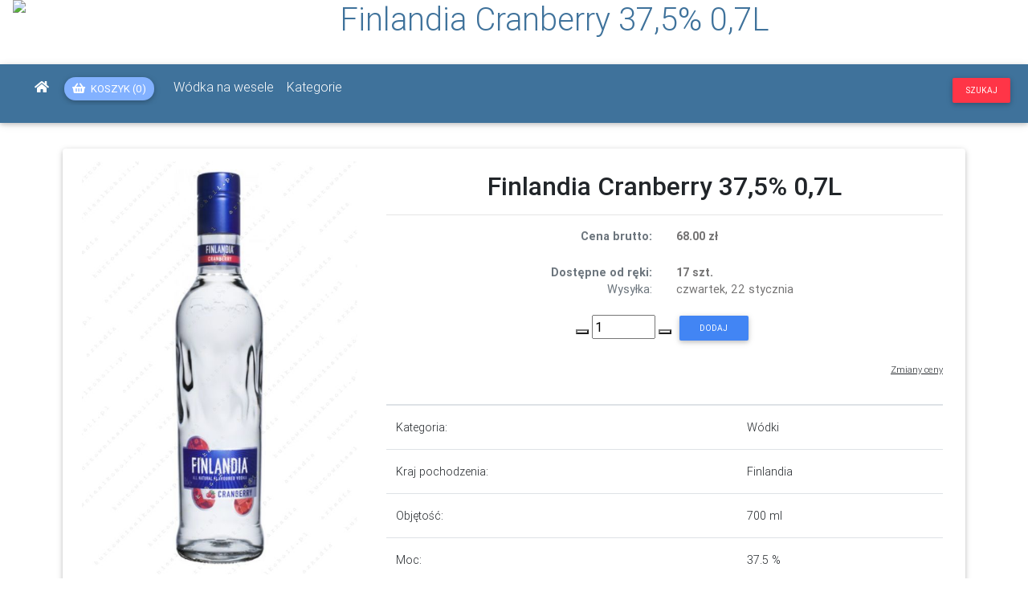

--- FILE ---
content_type: text/html; charset=UTF-8
request_url: https://hurtowniaalkoholi.pl/produkt/2135/Finlandia+Cranberry+40%25+0%2C7L
body_size: 15428
content:
<!DOCTYPE html><html lang="pl">

<head>
  <!-- Global site tag (gtag.js) - Google Analytics -->
  <script async src="https://www.googletagmanager.com/gtag/js?id=UA-26831131-1"></script>
  <script>
    window.dataLayer = window.dataLayer || [];
    function gtag(){dataLayer.push(arguments);}
    gtag('js', new Date());

    gtag('config', 'UA-26831131-1');
  </script>

  <meta charset="utf-8">
  <meta name="viewport" content="width=device-width, initial-scale=1, shrink-to-fit=no">
  <meta http-equiv="x-ua-compatible" content="ie=edge">

  <title>Finlandia Cranberry 37,5% 0,7L | Arkadia</title>  <meta name="keywords" content="Finlandia Cranberry 37,5% 0,7L, Wódki, strona produktu, cena, oferta sprzedaży">
<meta name="description" content="Szczegółowe informacje o produkcie - Finlandia Cranberry 37,5% 0,7L">

  <!-- Font Awesome -->
  <link rel="preload" href="https://use.fontawesome.com/releases/v5.15.0/css/all.css" as="style" onload="this.onload=null;this.rel='stylesheet'">
  <noscript><link  rel="stylesheet" href="https://use.fontawesome.com/releases/v5.15.0/css/all.css"></noscript>
  <!-- <link  rel="stylesheet" href="https://use.fontawesome.com/releases/v5.15.0/css/all.css"> -->

  <!-- Bootstrap core CSS -->
  <!-- <link rel="preload" href="/mdbpro/css/bootstrap.min.css" as="style" onload="this.onload=null;this.rel='stylesheet'">
  <noscript><link  rel="stylesheet" href="/mdbpro/css/bootstrap.min.css"></noscript> -->

  <link  rel="stylesheet" href="/mdbpro/css/bootstrap.min.css">
  <style type="text/css">
    .disabled,:disabled{pointer-events:none!important;}
body,h1,h3,h4,h5,h6{font-weight:300;}
.pswp__container,.waves-effect{-webkit-tap-highlight-color:transparent;-webkit-user-select:none;-moz-user-select:none;}
.light-blue{background-color:#03a9f4!important;}
.light-blue.darken-1{background-color:#039be5!important;}
.teal{background-color:#009688!important;}
.teal.accent-3{background-color:#1de9b6!important;}
.blue-grey.lighten-5{background-color:#eceff1!important;}
.blue-grey{background-color:#607d8b!important;}
.white-text{color:#fff!important;}
.dark-grey-text,.dark-grey-text:focus,.dark-grey-text:hover{color:#4f4f4f!important;}
.rgba-white-slight,.rgba-white-slight:after{background-color:rgba(255,255,255,.1);}
.unique-color{background-color:#3f729b!important;}
.chip:active{-webkit-box-shadow:0 2px 5px 0 rgba(0,0,0,.16),0 2px 10px 0 rgba(0,0,0,.12)!important;box-shadow:0 2px 5px 0 rgba(0,0,0,.16),0 2px 10px 0 rgba(0,0,0,.12)!important;}
.btn,.btn:disabled:active,.btn:disabled:focus,.btn:disabled:hover{-webkit-box-shadow:0 2px 5px 0 rgba(0,0,0,.16),0 2px 10px 0 rgba(0,0,0,.12);}
a{cursor:pointer;text-decoration:none;color:#007bff;-webkit-transition:all .2s ease-in-out;-o-transition:all .2s ease-in-out;transition:all .2s ease-in-out;}
a:hover{text-decoration:none;color:#0056b3;-webkit-transition:all .2s ease-in-out;-o-transition:all .2s ease-in-out;transition:all .2s ease-in-out;}
a:disabled:hover{color:#007bff;}
a:not([href]):not([tabindex]),a:not([href]):not([tabindex]):focus,a:not([href]):not([tabindex]):hover{color:inherit;text-decoration:none;}
.img-fluid{max-width:100%;height:auto;}
body{font-family:Roboto,sans-serif;}
.view .mask{background-attachment:fixed;bottom:0;}
.font-small{font-size:.9rem;}
.view{position:relative;overflow:hidden;cursor:default;}
.view .mask{position:absolute;top:0;left:0;right:0;overflow:hidden;width:100%;height:100%;}
.view img{position:relative;display:block;}
.overlay .mask{opacity:0;-webkit-transition:all .4s ease-in-out;-o-transition:all .4s ease-in-out;transition:all .4s ease-in-out;}
.pagination .page-item.active .page-link{-webkit-transition:all .2s linear;-o-transition:all .2s linear;}
.overlay .mask:hover{opacity:1;}
.waves-effect{position:relative;cursor:pointer;overflow:hidden;-ms-user-select:none;user-select:none;}
.navbar .nav-item .nav-link{display:block;}
a.waves-effect,a.waves-light{display:inline-block;}
.btn{box-shadow:0 2px 5px 0 rgba(0,0,0,.16),0 2px 10px 0 rgba(0,0,0,.12);padding:.84rem 2.14rem;font-size:.81rem;-webkit-transition:color .15s ease-in-out,background-color .15s ease-in-out,border-color .15s ease-in-out,-webkit-box-shadow .15s ease-in-out;-o-transition:color .15s ease-in-out,background-color .15s ease-in-out,border-color .15s ease-in-out,box-shadow .15s ease-in-out;transition:color .15s ease-in-out,background-color .15s ease-in-out,border-color .15s ease-in-out,box-shadow .15s ease-in-out;transition:color .15s ease-in-out,background-color .15s ease-in-out,border-color .15s ease-in-out,box-shadow .15s ease-in-out,-webkit-box-shadow .15s ease-in-out;margin:.375rem;border:0;-webkit-border-radius:.125rem;border-radius:.125rem;cursor:pointer;text-transform:uppercase;white-space:normal;word-wrap:break-word;color:inherit;}
.btn:active,.btn:focus,.btn:hover{-webkit-box-shadow:0 5px 11px 0 rgba(0,0,0,.18),0 4px 15px 0 rgba(0,0,0,.15);box-shadow:0 5px 11px 0 rgba(0,0,0,.18),0 4px 15px 0 rgba(0,0,0,.15);outline:0;}
.btn:not([disabled]):not(.disabled):active{-webkit-box-shadow:0 5px 11px 0 rgba(0,0,0,.18),0 4px 15px 0 rgba(0,0,0,.15);box-shadow:0 5px 11px 0 rgba(0,0,0,.18),0 4px 15px 0 rgba(0,0,0,.15);}
.btn .fas{position:relative;font-size:.9rem;}
.btn.btn-md{padding:.7rem 1.6rem;font-size:.7rem;}
.btn.btn-sm{padding:.5rem 1.6rem;font-size:.64rem;}
.btn:disabled:active,.btn:disabled:focus,.btn:disabled:hover{box-shadow:0 2px 5px 0 rgba(0,0,0,.16),0 2px 10px 0 rgba(0,0,0,.12);}
.btn-primary{background-color:#4285f4!important;color:#fff;}
.btn-primary:hover{background-color:#5a95f5;color:#fff;}
.btn-primary:focus{-webkit-box-shadow:0 5px 11px 0 rgba(0,0,0,.18),0 4px 15px 0 rgba(0,0,0,.15);box-shadow:0 5px 11px 0 rgba(0,0,0,.18),0 4px 15px 0 rgba(0,0,0,.15);}
.btn-primary:active,.btn-primary:focus{background-color:#0b51c5;}
.btn-primary:not([disabled]):not(.disabled):active{-webkit-box-shadow:0 5px 11px 0 rgba(0,0,0,.18),0 4px 15px 0 rgba(0,0,0,.15);box-shadow:0 5px 11px 0 rgba(0,0,0,.18),0 4px 15px 0 rgba(0,0,0,.15);background-color:#0b51c5!important;}
.btn-primary:not([disabled]):not(.disabled):active:focus{-webkit-box-shadow:0 5px 11px 0 rgba(0,0,0,.18),0 4px 15px 0 rgba(0,0,0,.15);box-shadow:0 5px 11px 0 rgba(0,0,0,.18),0 4px 15px 0 rgba(0,0,0,.15);}
.btn-danger{background-color:#ff3547!important;color:#fff;}
.btn-danger:hover{background-color:#ff4f5e;color:#fff;}
.btn-danger:focus{-webkit-box-shadow:0 5px 11px 0 rgba(0,0,0,.18),0 4px 15px 0 rgba(0,0,0,.15);box-shadow:0 5px 11px 0 rgba(0,0,0,.18),0 4px 15px 0 rgba(0,0,0,.15);}
.btn-danger:active,.btn-danger:focus{background-color:#ce0012;}
.btn-danger:not([disabled]):not(.disabled):active{-webkit-box-shadow:0 5px 11px 0 rgba(0,0,0,.18),0 4px 15px 0 rgba(0,0,0,.15);box-shadow:0 5px 11px 0 rgba(0,0,0,.18),0 4px 15px 0 rgba(0,0,0,.15);background-color:#ce0012!important;}
.btn-danger:not([disabled]):not(.disabled):active:focus{-webkit-box-shadow:0 5px 11px 0 rgba(0,0,0,.18),0 4px 15px 0 rgba(0,0,0,.15);box-shadow:0 5px 11px 0 rgba(0,0,0,.18),0 4px 15px 0 rgba(0,0,0,.15);}
.btn-light-blue{background-color:#82b1ff!important;color:#fff;}
.btn-light-blue:hover{background-color:#9cc1ff;color:#fff;}
.btn-light-blue:focus{-webkit-box-shadow:0 5px 11px 0 rgba(0,0,0,.18),0 4px 15px 0 rgba(0,0,0,.15);box-shadow:0 5px 11px 0 rgba(0,0,0,.18),0 4px 15px 0 rgba(0,0,0,.15);}
.btn-light-blue:active,.btn-light-blue:focus{background-color:#1c71ff;}
.btn-light-blue:not([disabled]):not(.disabled):active{-webkit-box-shadow:0 5px 11px 0 rgba(0,0,0,.18),0 4px 15px 0 rgba(0,0,0,.15);box-shadow:0 5px 11px 0 rgba(0,0,0,.18),0 4px 15px 0 rgba(0,0,0,.15);background-color:#1c71ff!important;}
.btn-light-blue:not([disabled]):not(.disabled):active:focus{-webkit-box-shadow:0 5px 11px 0 rgba(0,0,0,.18),0 4px 15px 0 rgba(0,0,0,.15);box-shadow:0 5px 11px 0 rgba(0,0,0,.18),0 4px 15px 0 rgba(0,0,0,.15);}
.btn-orange{background-color:#f57c00!important;color:#fff;}
.btn-orange:hover{background-color:#ff8910;color:#fff;}
.btn-orange:focus{-webkit-box-shadow:0 5px 11px 0 rgba(0,0,0,.18),0 4px 15px 0 rgba(0,0,0,.15);box-shadow:0 5px 11px 0 rgba(0,0,0,.18),0 4px 15px 0 rgba(0,0,0,.15);}
.btn-orange:active,.btn-orange:focus{background-color:#8f4800;}
.btn-orange:not([disabled]):not(.disabled):active{-webkit-box-shadow:0 5px 11px 0 rgba(0,0,0,.18),0 4px 15px 0 rgba(0,0,0,.15);box-shadow:0 5px 11px 0 rgba(0,0,0,.18),0 4px 15px 0 rgba(0,0,0,.15);background-color:#8f4800!important;}
.btn-orange:not([disabled]):not(.disabled):active:focus{-webkit-box-shadow:0 5px 11px 0 rgba(0,0,0,.18),0 4px 15px 0 rgba(0,0,0,.15);box-shadow:0 5px 11px 0 rgba(0,0,0,.18),0 4px 15px 0 rgba(0,0,0,.15);}
.card,.navbar{-webkit-box-shadow:0 2px 5px 0 rgba(0,0,0,.16),0 2px 10px 0 rgba(0,0,0,.12);}
.card{box-shadow:0 2px 5px 0 rgba(0,0,0,.16),0 2px 10px 0 rgba(0,0,0,.12);border:0;font-weight:400;}
.card .card-body h4,.card .card-body h5,.card .card-body h6{font-weight:400;}
.card .card-body .card-text{color:#747373;font-size:.9rem;font-weight:400;}
.navbar{box-shadow:0 2px 5px 0 rgba(0,0,0,.16),0 2px 10px 0 rgba(0,0,0,.12);font-weight:300;}
.navbar .navbar-toggler{outline:0;border-width:0;}
.navbar .nav-item .nav-link .fas{padding-right:3px;padding-left:3px;}
@media (max-width:992px){
.navbar .nav-item .nav-link{padding-right:6px;padding-left:6px;}
}
.navbar.navbar-dark .navbar-toggler-icon{background-image:url("data:image/svg+xml;charset=utf8,%3Csvg viewBox='0 0 32 32' xmlns='http://www.w3.org/2000/svg'%3E%3Cpath stroke='rgba(255, 255, 255, 0.9)' stroke-width='2' stroke-linecap='round' stroke-miterlimit='10' d='M4 8h24M4 16h24M4 24h24'/%3E%3C/svg%3E");cursor:pointer;}
.navbar.navbar-dark .navbar-nav .nav-item .nav-link{color:#fff;-webkit-transition:.35s;-o-transition:.35s;transition:.35s;}
.navbar.navbar-dark .navbar-nav .nav-item .nav-link:hover{color:rgba(255,255,255,.75);}
.navbar.navbar-dark .navbar-toggler{color:#fff;}
.pagination .page-item.active .page-link{-webkit-box-shadow:0 2px 5px 0 rgba(0,0,0,.16),0 2px 10px 0 rgba(0,0,0,.12);box-shadow:0 2px 5px 0 rgba(0,0,0,.16),0 2px 10px 0 rgba(0,0,0,.12);transition:all .2s linear;-webkit-border-radius:.125rem;border-radius:.125rem;background-color:#4285f4;color:#fff;}
.chip,.pagination .page-item .page-link,.pagination .page-item .page-link:hover{-webkit-transition:all .3s linear;-o-transition:all .3s linear;}
.pagination .page-item.active .page-link:hover{background-color:#4285f4;}
.pagination .page-item.disabled .page-link{color:#868e96;}
.pagination .page-item .page-link{transition:all .3s linear;outline:0;border:0;background-color:transparent;font-size:.9rem;color:#212529;}
.pagination .page-item .page-link:hover{transition:all .3s linear;-webkit-border-radius:.125rem;border-radius:.125rem;background-color:#eee;}
.pagination .page-item .page-link:focus{background-color:transparent;-webkit-box-shadow:none;box-shadow:none;}
.pagination.pg-blue .page-item.active .page-link,.pagination.pg-blue .page-item.active .page-link:hover{background-color:#4285f4;}
.modal-dialog .modal-content{-webkit-box-shadow:0 5px 11px 0 rgba(0,0,0,.18),0 4px 15px 0 rgba(0,0,0,.15);box-shadow:0 5px 11px 0 rgba(0,0,0,.18),0 4px 15px 0 rgba(0,0,0,.15);border:0;-webkit-border-radius:.125rem;border-radius:.125rem;}
.modal-dialog .modal-content .modal-header{-webkit-border-top-left-radius:.125rem;border-top-left-radius:.125rem;-webkit-border-top-right-radius:.125rem;border-top-right-radius:.125rem;}
.modal{padding-right:0!important;}
.modal.fade.right:not(.show) .modal-dialog{-webkit-transform:translate3d(25%,0,0);transform:translate3d(25%,0,0);}
@media (min-width:992px){
.modal .modal-fluid{max-width:100%;width:100%;}
.modal .modal-fluid .modal-content{width:100%;}
}
footer.page-footer{bottom:0;color:#fff;}
footer.page-footer .footer-copyright{overflow:hidden;background-color:rgba(0,0,0,.2);color:rgba(255,255,255,.6);}
footer.page-footer a{color:#fff;}
[type=submit],button,html [type=button]{-webkit-appearance:none;-moz-appearance:none;appearance:none;}
.btn-rounded{-webkit-border-radius:10em;border-radius:10em;}
.fb-ic{color:#3b5998!important;}
.fb-ic:focus,.fb-ic:hover{color:#3b5998;}
.tab-content{padding:2rem 1rem 1rem;}
.nav-pills .nav-item+.nav-item{margin-left:0;}
.pswp,.pswp__bg,.pswp__scroll-wrap{width:100%;height:100%;position:absolute;left:0;top:0;}
.pswp{display:none;overflow:hidden;-ms-touch-action:none;touch-action:none;z-index:1500;outline:0;}
.pswp__button{display:block;}
.pswp *{-webkit-box-sizing:border-box;box-sizing:border-box;}
.pswp__scroll-wrap{overflow:hidden;}
.pswp__container{-ms-touch-action:none;touch-action:none;position:absolute;left:0;right:0;top:0;bottom:0;}
.pswp__container{-webkit-touch-callout:none;-ms-user-select:none;user-select:none;}
.pswp__bg{background:#000;opacity:0;will-change:opacity;-webkit-transition:opacity 333ms cubic-bezier(.4,0,.22,1);-o-transition:opacity 333ms cubic-bezier(.4,0,.22,1);transition:opacity 333ms cubic-bezier(.4,0,.22,1);}
.pswp__item{position:absolute;left:0;right:0;top:0;bottom:0;overflow:hidden;}
.pswp__button{position:relative;cursor:pointer;overflow:visible;border:0;padding:0;margin:0;float:right;opacity:.75;-webkit-transition:opacity .2s;-o-transition:opacity .2s;transition:opacity .2s;-webkit-box-shadow:none;box-shadow:none;}
.pswp__button:focus,.pswp__button:hover{opacity:1;}
.pswp__button:active{outline:0;opacity:.9;}
.pswp__button::-moz-focus-inner{padding:0;border:0;}
.pswp__button,.pswp__button--arrow--left:before,.pswp__button--arrow--right:before{background:url(https://hurtowniaalkoholi.pl/mdbpro/img/lightbox/default-skin.png) no-repeat;-webkit-background-size:264px 88px;background-size:264px 88px;width:44px;height:44px;}
.pswp__button--close{background-position:0 -44px;}
.pswp__button--fs{display:none;}
.pswp__button--zoom{display:none;background-position:-88px 0;}
.pswp__button--arrow--left,.pswp__button--arrow--right{background:0 0;top:50%;margin-top:-50px;width:70px;height:100px;position:absolute;}
.pswp__button--arrow--left{left:0;}
.pswp__button--arrow--right{right:0;}
.pswp__button--arrow--left:before,.pswp__button--arrow--right:before{content:"";top:35px;background-color:rgba(0,0,0,.3);height:30px;width:32px;position:absolute;}
.pswp__button--arrow--left:before{left:6px;background-position:-138px -44px;}
.pswp__caption,.pswp__counter{left:0;position:absolute;}
.pswp__button--arrow--right:before{right:6px;background-position:-94px -44px;}
.pswp__counter{-webkit-user-select:none;-moz-user-select:none;-ms-user-select:none;user-select:none;}
.pswp__counter{top:0;height:44px;font-size:13px;line-height:44px;color:#FFF;opacity:.75;padding:0 10px;}
.pswp__caption{bottom:0;width:100%;min-height:44px;}
.pswp__caption__center{text-align:center;max-width:500px;margin:0 auto;font-size:13px;padding:10px;line-height:20px;color:#CCC;}
.pswp__ui{visibility:visible;}
.pswp__preloader{width:44px;height:44px;position:absolute;top:0;left:50%;margin-left:-22px;opacity:0;-webkit-transition:opacity .25s ease-out;-o-transition:opacity .25s ease-out;transition:opacity .25s ease-out;will-change:opacity;direction:ltr;}
.pswp__preloader__icn{width:20px;height:20px;margin:12px;}
.pswp__caption,.pswp__top-bar{background-color:rgba(0,0,0,.5);}
@media screen and (max-width:1024px){
.pswp__preloader{position:relative;left:auto;top:auto;margin:0;float:right;}
}
.pswp__ui{-webkit-font-smoothing:auto;opacity:1;z-index:1550;}
.pswp__top-bar{position:absolute;left:0;top:0;height:44px;width:100%;}
.pswp__caption,.pswp__top-bar{will-change:opacity;-webkit-transition:opacity 333ms cubic-bezier(.4,0,.22,1);-o-transition:opacity 333ms cubic-bezier(.4,0,.22,1);transition:opacity 333ms cubic-bezier(.4,0,.22,1);}
.pswp__ui--hidden .pswp__button--arrow--left,.pswp__ui--hidden .pswp__button--arrow--right,.pswp__ui--hidden .pswp__caption,.pswp__ui--hidden .pswp__top-bar{opacity:.001;}
.mdb-lightbox figure{margin:0;float:left;}
.mdb-lightbox figure .img-fluid{display:inline;}
.mdb-lightbox figure img{cursor:-webkit-zoom-in;cursor:zoom-in;-webkit-transition:opacity .4s;-o-transition:opacity .4s;transition:opacity .4s;-webkit-border-radius:0;border-radius:0;}
.mdb-lightbox figure img:hover{opacity:.8;}
.chip{display:inline-block;height:32px;line-height:32px;font-weight:500;}
.mdb-lightbox [class*=col-]{padding:.5rem;}
.chip{font-size:13px;color:rgba(0,0,0,.6);padding:0 12px;-webkit-border-radius:16px;border-radius:16px;background-color:#eceff1;margin-bottom:1rem;margin-right:1rem;cursor:pointer;transition:all .3s linear;}
.chip:focus,.chip:hover{-webkit-transition:all .3s linear;-o-transition:all .3s linear;}
.chip:hover{transition:all .3s linear;background-color:#e0e0e0;}
.chip:focus{transition:all .3s linear;background-color:#bdbdbd;}
.chip:active{-webkit-transition:all .3s linear;-o-transition:all .3s linear;transition:all .3s linear;}
button:focus{outline:0!important;}
.rating{color:#ffa000;list-style-type:none;padding:0;}
  </style>

  <!-- <link  rel="stylesheet" href="/mdbpro/css/style.css"> -->

  <!-- Material Design Bootstrap -->
  <link rel="preload" href="/mdbpro/css/mdb.min.css" as="style" onload="this.onload=null;this.rel='stylesheet'">
  <noscript><link  rel="stylesheet" href="/mdbpro/css/mdb.min.css"></noscript>
  <!-- <link  rel="stylesheet" href="/mdbpro/css/mdb.min.css"> -->

  <!-- Your custom styles (optional) -->
  <!-- <link rel="preload" href="/css/style.css?1768965427" as="style" onload="this.onload=null;this.rel='stylesheet'">
  <noscript><link  rel="stylesheet" href="/css/style.css?1768965427"></noscript> -->
  <link  rel="stylesheet" href="/css/style.css?1768965427">

  <link rel="preload" as="style" href="https://fonts.googleapis.com/css2?family=Raleway:ital,wght@0,400;0,700;1,400;1,700&display=swap" onload="this.rel='stylesheet'" />
  <noscript><link  rel="stylesheet" href="https://fonts.googleapis.com/css2?family=Raleway:ital,wght@0,400;0,700;1,400;1,700&display=swap"></noscript>
  <!-- <link  rel="stylesheet" href="https://fonts.googleapis.com/css2?family=Raleway:ital,wght@0,400;0,700;1,400;1,700&display=swap"> -->
  <style type="text/css">
      </style>
  <!-- favicon -->
  <link rel="apple-touch-icon" sizes="57x57" href="/favicon/apple-touch-icon-57x57.png">
  <link rel="apple-touch-icon" sizes="114x114" href="/favicon/apple-touch-icon-114x114.png">
  <link rel="apple-touch-icon" sizes="72x72" href="/favicon/apple-touch-icon-72x72.png">
  <link rel="apple-touch-icon" sizes="144x144" href="/favicon/apple-touch-icon-144x144.png">
  <link rel="apple-touch-icon" sizes="60x60" href="/favicon/apple-touch-icon-60x60.png">
  <link rel="apple-touch-icon" sizes="120x120" href="/favicon/apple-touch-icon-120x120.png">
  <link rel="apple-touch-icon" sizes="76x76" href="/favicon/apple-touch-icon-76x76.png">
  <link rel="apple-touch-icon" sizes="152x152" href="/favicon/apple-touch-icon-152x152.png">
  <link rel="icon" type="image/png" href="/favicon/favicon-196x196.png" sizes="196x196">
  <link rel="icon" type="image/png" href="/favicon/favicon-160x160.png" sizes="160x160">
  <link rel="icon" type="image/png" href="/favicon/favicon-96x96.png" sizes="96x96">
  <link rel="icon" type="image/png" href="/favicon/favicon-16x16.png" sizes="16x16">
  <link rel="icon" type="image/png" href="/favicon/favicon-32x32.png" sizes="32x32">
  <meta name="msapplication-TileColor" content="#2d89ef">
  <meta name="msapplication-TileImage" content="/favicon/mstile-144x144.png">
  <meta name="msapplication-square70x70logo" content="/favicon/mstile-70x70.png">
  <meta name="msapplication-square144x144logo" content="/favicon/mstile-144x144.png">
  <meta name="msapplication-square150x150logo" content="/favicon/mstile-150x150.png">
  <meta name="msapplication-square310x310logo" content="/favicon/mstile-310x310.png">
  <meta name="msapplication-wide310x150logo" content="/favicon/mstile-310x150.png">
  
  <style>[touch-action="none"]{ -ms-touch-action: none; touch-action: none; }[touch-action="pan-x"]{ -ms-touch-action: pan-x; touch-action: pan-x; }[touch-action="pan-y"]{ -ms-touch-action: pan-y; touch-action: pan-y; }[touch-action="scroll"],[touch-action="pan-x pan-y"],[touch-action="pan-y pan-x"]{ -ms-touch-action: pan-x pan-y; touch-action: pan-x pan-y; }</style>

  <script type="text/javascript">
    var isProduction = 1;

    //defer loading images
    function init() {
      var imgDefer = document.getElementsByTagName('img');
      for (var i = 0; i < imgDefer.length; i++) {
        if (imgDefer[i].getAttribute('data-src2')) {
          imgDefer[i].setAttribute('src',imgDefer[i].getAttribute('data-src2'));
        }
      }
    }
    window.onload = init;
  </script>

  <script type="application/ld+json">{"@context":"https:\/\/schema.org\/","@type":"Product","name":"Finlandia Cranberry 37,5% 0,7L","image":["https:\/\/hurtowniaalkoholi.pl\/photos\/miniaturki\/WOFCMG.jpg","https:\/\/hurtowniaalkoholi.pl\/photos\/srednie\/WOFCMG.jpg","https:\/\/hurtowniaalkoholi.pl\/photos\/duze\/WOFCMG.jpg","https:\/\/hurtowniaalkoholi.pl\/photos\/zoom\/WOFCMG.jpg"],"description":"W\u00f3dk\u0119 Finlandi\u0119 definiuj\u0105 dwa s\u0142owa: natura i jako\u015b\u0107. Jest tak czysta i naturalna jak kraj, z kt\u00f3rego pochodzi, a produkuje si\u0119 j\u0105 wy\u0142\u0105cznie w jednym miejscu na \u015bwiecie \u2013 w fi\u0144skim **Rajam\u00e4ki**. \n\nW\u00f3dk\u0119 Finlandia wytwarzana jest tylko z naturalnych sk\u0142adnik\u00f3w: krystalicznie czystej wody i sze\u015bciorz\u0119dowego j\u0119czmienia dojrzewaj\u0105cego w \u015bwietle niezachodz\u0105cego s\u0142o\u0144ca p\u00f3\u0142nocy.","sku":"2135","gtin13":"6412700572703","brand":{"@type":"Brand","name":"Finlandia"},"offers":{"@type":"Offer","url":"https:\/\/hurtowniaalkoholi.pl\/produkt\/2135\/Finlandia+Cranberry+37%2C5%25+0%2C7L","priceCurrency":"PLN","price":"68.00","priceValidUntil":"2026-02-21","itemCondition":"https:\/\/schema.org\/NewCondition","availability":"https:\/\/schema.org\/InStock","seller":{"@type":"Organization","name":"Arkadia"}}}</script></head>
<!-- disable appearing scrollbar to shift the page -->
<body>
  <div id="cover-spin"></div>
  <div id="hidden-tippy"></div>

  <div id="pageTitle" style="height:80px;">
    <h1 class="text-center page-title" style="color:#3F729B; padding:0 0 0 100px;">Finlandia Cranberry 37,5% 0,7L</h1>
  </div>
  <!-- Start your project here-->
  <!--Main Navigation-->
<header id="navbar" style="z-index:1000;" class="sticky-top pr-0">
    <nav class="navbar  navbar-expand-lg navbar-dark unique-color pb-3 mb-2" style="flex-direction: row; justify-content:space-between;">
      <div>
        <a class="navbar-brand" href="/">
          <picture>
            <source type="image/webp"   srcset="/images/logo_hurtownia.webp">
            <img class="brand-image" alt="logo" src="/images/logo_hurtownia.png" style="position: absolute; margin-top: -5.7em;  z-index:1;"/>
          </picture>
        </a>
      </div>
      <form id="find-form" class="form-inline ml-auto order-lg-2" style="display:none">
        <input id="find" class="form-control" type="text" value="" placeholder="szukaj..." aria-label="Search">
        <button id="btn-find" class="btn btn-light-blue btn-rounded btn-circle my-0 ml-sm-2" type="submit"><i class="fas fa-search"></i></button>
      </form>


      <div class="collapse navbar-collapse" id="navbarSupportedContent" style="">
        <ul class="navbar-nav mr-auto">
          <li class="nav-item">
            <a class="nav-link" href="/"><i class="fas fa-home"></i></a>
          </li>
          <li>
            <a href="/sklep/koszyk">
              <button class="btn btn-light-blue btn-rounded  mt-2 ml-sm-2 mr-3" style="padding: 5px 10px;" type="button"><i class="fas fa-shopping-basket mr-1"></i><span class=""> Koszyk </span><span id="koszyk_ilosc"></span></button>
              <!-- <button class="d-inline d-md-none btn btn-light-blue btn-rounded btn-circle my-0 ml-sm-2" type="button"><i class="fas fa-shopping-basket"></i></button> -->
            </a>
          </li>
                    <li class="nav-item">
            <a class="nav-link" href="/wodka-na-wesele">Wódka na wesele</a>
          </li>
          <li class="nav-item">
            <a class="nav-link" href="/#kategorie">Kategorie</a>
          </li>
        </ul>
      </div>

      <div style="align-self:right;">
        <div class="d-lg-none d-inline-block" style="width:30px;">
          &nbsp
        </div>
        <a class="d-lg-none ml-5" href="/sklep/koszyk">
          <button class="btn btn-orange mt-1" style="padding: 5px 10px;z-index:1000;" type="button" aria-label="Show basket"><i class="fas fa-shopping-basket"></i></button>
        </a>
        <!-- <button id="searchModalShow" type="button" style="padding-left:1rem;padding-right:1rem;" class="btn btn-sm btn-danger" data-toggle="modal" data-target="#searchModal" aria-label="Search">Szukaj</button> -->
        <button id="searchModalShow" type="button" style="padding-left:1rem;padding-right:1rem;" class="btn btn-sm btn-danger"  aria-label="Search">Szukaj</button>
      </div>

      <button class="navbar-toggler" style="" type="button" data-toggle="collapse" data-target="#navbarSupportedContent" aria-controls="navbarSupportedContent" aria-expanded="false" aria-label="Toggle navigation">
        <span class="navbar-toggler-icon"></span>
      </button>
    </nav>
    </header>
<!--Main Navigation-->
  <!--Main Layout-->
  <main>
      <div class="container-fluid">
          
<!-- <div class="jumbotron p-0 mt-3 mb-3 pb-3" style="background-color:lightgrey;">
	<div class="card-body text-center mb-3">
	<h3 class="card-title display-5 mb-3"><strong>Płatność przy odbiorze własnym przyjmujemy TYLKO gotówką</strong></h3>
		<div class="text-center" style="line-height: 1em;">
			<p class="h6 card-text px-2">Ze względu na awarię terminala płatniczego przyjmujemy chwilowo na miejscu płatności TYLKO gotówką. Za utrudnienia przepraszamy. </p>
		</div>
	</div>
</div> -->

<div id="mdb-lightbox-ui"></div>
<div class="mdb-lightbox container col-xs-12">
	<div class="row">
		

  <div class="d-block d-md-none col-12 mb-4 mt-3" style="">
    <!-- Card Narrower -->
    <div class="" style="">
      <div class="container" style="margin:0;padding:0;">

        <!-- Card image -->
        <div class="row antiCls">
          <div class="col-12">
            <p class="vertical-text">
              Zdjęcie poglądowe i może się nieznacznie różnić od fizycznego produktu. Rocznik na zdjęciu jest tylko poglądowy. Przy zakupie obowiązuje rocznik z nazwy produktu.
            </p>
            <div class="view view-cascade overlay text-center">
              <figure class=''>
                <a href="/photos/zoom/WOFCMG.jpg?image_refresh_20211215" data-size="700x1050">
                  <!-- <img  class="card-img-top mt-2 pl-2 pr-2 img-fluid" src="/photos/miniaturki/WOFCMG.jpg" alt="Zdjęcie produktu"> -->
                  <img  class="card-img-top ml-2 mt-2 pl-2 pr-2 img-fluid" width="200" height="300" data-src="/photos/empty200x300.jpg" src="/photos/duze/WOFCMG.jpg?image_refresh_20211215" alt="Zdjęcie produktu">
                </a>
              </figure>
              <!-- <figure  class="m-0" style="float:none;">
                  <img width="540" height="810"
                    srcset="/photos/srednie/WOFCMG.jpg 300w,
                      /photos/duze/WOFCMG.jpg 540w"
                    class="card-img-top m-2 pl-2 pr-2 img-fluid lazyload"
                    src="/photos/srednie/WOFCMG.jpg"
                    alt="Finlandia Cranberry 37,5% 0,7L">
                <a href="/photos/zoom/WOFCMG.jpg" data-size="700x1050"></a>
              </figure> -->
            </div>
          </div>
          <div class="col-12">
            <!-- Card content -->
            <div class="card-body card-body-cascade" style="margin:0;padding:0;">
              <!-- Label -->
              <!--<h5 class="pink-text pb-2 pt-1"><i class="fas fa-utensils"></i> Culinary</h5>-->
              <!-- Title -->
              <div class="h2 text-center mb-3">
               Finlandia Cranberry 37,5% 0,7L               <hr />
              </div>
              <div>
                <table class="table">
                <thead class="">
                  <tr>
                    <th scope="col"></th>
                    <th scope="col"></th>
                  </tr>
                </thead>
                <tbody>
                    <tr>
    <td scope="row" nowrap>Kategoria: </td>
    <td>Wódki </td>
  </tr>
                    <tr>
    <td scope="row" nowrap>Kraj pochodzenia: </td>
    <td>Finlandia </td>
  </tr>
                                                                          <tr>
    <td scope="row" nowrap>Objętość: </td>
    <td>700 ml</td>
  </tr>
                    <tr>
    <td scope="row" nowrap>Moc: </td>
    <td>37.5 %</td>
  </tr>

                  <div>
                                                                <br/>
                                                <div class="row card-text">
    <div class="col text-right mt-auto">
      <strong>
      <span class="text-muted">Cena brutto: </span>
      </strong>
    </div>
    <div class="col text-left mt-auto">
      <strong>
      <span class="text-black cena-brutto">68.00 zł </span>
    </strong>
    </div>
  </div>
                                                                                    <br/>
                      <div class="row card-text">
    <div class="col text-right mt-auto">
      <strong>
      <span class="text-muted">Dostępne: </span>
      </strong>
    </div>
    <div class="col text-left mt-auto">
      <strong>
      <span class="text-black en1">17 szt. </span>
    </strong>
    </div>
  </div>
                                          <div class="row card-text">
  <div class="col text-right mb-auto">
    <span class="text-muted">Wysyłka: </span>
    <!-- <span data-toggle="tooltip" title="Termin wysłania paczki przy wyborze płatności online z PayU, jeśli nie jest to dzień świateczny"><i class="fas fa-info-circle"></i></span> -->
  </div>
  <div class="col text-left mt-auto">
    <span class="text-black">czwartek, 22 stycznia</span>
  </div>
</div>
                                                                    <div class="add_to_basket row py-3">
  <div class="text-center w-100">
              <div class="d-inline-block">
          <div class="def-number-input number-input safari_only">
            <button onclick="this.parentNode.querySelector('input[type=number]').stepDown()" class="minus" aria-label="Decrease"></button>
            <input class="quantity" min="0" max="1000" name="quantity" value="1" type="number" aria-label="Quantity">
            <button onclick="this.parentNode.querySelector('input[type=number]').stepUp()" class="plus" aria-label="Increase"></button>
          </div>

        </div>
        <button data-id="2135" class="add_to_basket-btn btn btn-sm btn-primary">Dodaj</button>
        <div class="alert alert-success mx-5 my-1 py-1" style="font-size:0.7rem; display: none;" role="alert">
          Dodano do koszyka!
        </div>
        <div class="alert alert-danger mx-5 my-1 py-1" style="font-size:0.7rem; display: none;" role="alert">
          Nie udało się dodać towaru do koszyka!
        </div>
        <div class="alert alert-info mx-5 my-1 py-1" style="font-size:0.7rem; display: none;" role="alert">
          Ilość w koszyku: <span>0</span> szt.
        </div>
        <div class="btn-go-to-basket" style="display: none;">
          <input type="submit" class="btn btn-sm btn-primary" style="border-radius:12px;" onclick="window.location='/sklep/koszyk'" value="Przejdź do koszyka"/>
        </div>
        <div class="alert alert-warning mx-5 my-1 py-1" style="font-size:0.7rem; display: none;" role="alert">
          Dodawanie produktów...
        </div>
        </div>
</div>
                                                                                </div>

                  <div class="text-right">
  <a class="font-weight-light" style="font-size:0.7rem; text-decoration: underline;" data-toggle="popover" data-html="true" title="Zmiany cen produktu"
  container='body'
  data-content="
  <table>
    <tr>
      <th>
        Data
      </th>
      <th>
        Cena brutto
      </th>
    </tr>
              <tr>
          <td>22/03/2024</td>
          <td class=&quot;text-right&quot;>68.00zł</td>
        </tr>
              <tr>
          <td>02/02/2023</td>
          <td class=&quot;text-right&quot;>60.00zł</td>
        </tr>
              <tr>
          <td>13/01/2023</td>
          <td class=&quot;text-right&quot;>61.60zł</td>
        </tr>
              <tr>
          <td>15/04/2022</td>
          <td class=&quot;text-right&quot;>55.00zł</td>
        </tr>
        </table>
  ">Zmiany ceny</a>
</div>

                                      <tr>
                      <td colspan="2" class="indent pt-5"><p>Wódkę Finlandię definiują dwa słowa: natura i jakość. Jest tak czysta i naturalna jak kraj, z którego pochodzi, a produkuje się ją wyłącznie w jednym miejscu na świecie – w fińskim <strong>Rajamäki</strong>. </p>
<p>Wódkę Finlandia wytwarzana jest tylko z naturalnych składników: krystalicznie czystej wody i sześciorzędowego jęczmienia dojrzewającego w świetle niezachodzącego słońca północy.</p></td>
                    </tr>
                                  </tbody>
              </table>
              </div>

            </div>
          </div>
        </div>
        <div class="row" hidden>
          <div class="col-12">
                      </div>
        </div>
        <div class="row" hidden>
          <div class="col-12">
            <div class="card-body card-body-cascade">
              <!-- Text -->
              <div class="card-text">

              </div>
            </div>
          </div>
        </div>
        <!-- Card Narrower -->
        <div>
          <div class="rating-box text-center mb-3">
  <span class="text-muted text-uppercase" style="font-size:0.7em;">Twoja ocena</span>
  <div class="rating text-center" data-id="2135">
    <span class="rating-stars-5" data-rating="5" data-id="2135">☆</span>
    <span class="rating-stars-4" data-rating="4" data-id="2135">☆</span>
    <span class="rating-stars-3" data-rating="3" data-id="2135">☆</span>
    <span class="rating-stars-2" data-rating="2" data-id="2135">☆</span>
    <span class="rating-stars-1" data-rating="1" data-id="2135">☆</span>
  </div>
  <div>
    <span class="rating-value" style="font-size:1.5em;">-</span>
    <span style="font-size:0.5em">/
      <span class="rating-count">brak</span>
      <span class="rating-opinia">opinii</span>
    </span><br />
    <span class="text-muted text-small">Średnia ocena</span>  <br />
  </div>
</div>
        </div>

      </div>
    </div>
  </div>

  <div class="d-none d-md-block col-12 mb-4 mt-3" style="">
    <!-- Card Narrower -->
    <div class="card" style="">
      <div class="container">

        <!-- Card image -->
        <div class="row ">
          <div class="offset-2 col-8 offset-md-0 col-md-4">
            <div class="view view-cascade overlay text-center">
              <figure class=''>
                <a href="/photos/zoom/WOFCMG.jpg?image_refresh_20211215" data-size="700x1050">
                  <!-- <img  class="card-img-top mt-2 pl-2 pr-2 img-fluid" src="/photos/miniaturki/WOFCMG.jpg" alt="Zdjęcie produktu"> -->
                  <img  class="card-img-top ml-2 mt-2 pl-2 pr-2 img-fluid" width="200" height="300" data-src="/photos/empty200x300.jpg" src="/photos/duze/WOFCMG.jpg?image_refresh_20211215" alt="Zdjęcie produktu">
                </a>
              </figure>
              <!-- <figure  class="m-3" style="float:none;">
                  <img width="540" height="810"
                    srcset="/photos/srednie/WOFCMG.jpg 300w,
                      /photos/duze/WOFCMG.jpg 540w"
                    class="card-img-top m-2 pl-2 pr-2 img-fluid"
                    src="/photos/srednie/WOFCMG.jpg"
                    alt="Finlandia Cranberry 37,5% 0,7L">
                  <a href="/photos/zoom/WOFCMG.jpg" data-size="700x1050"></a>
              </figure> -->
            </div>
            <div>
              <div class="rating-box text-center mb-3">
  <span class="text-muted text-uppercase" style="font-size:0.7em;">Twoja ocena</span>
  <div class="rating text-center" data-id="2135">
    <span class="rating-stars-5" data-rating="5" data-id="2135">☆</span>
    <span class="rating-stars-4" data-rating="4" data-id="2135">☆</span>
    <span class="rating-stars-3" data-rating="3" data-id="2135">☆</span>
    <span class="rating-stars-2" data-rating="2" data-id="2135">☆</span>
    <span class="rating-stars-1" data-rating="1" data-id="2135">☆</span>
  </div>
  <div>
    <span class="rating-value" style="font-size:1.5em;">-</span>
    <span style="font-size:0.5em">/
      <span class="rating-count">brak</span>
      <span class="rating-opinia">opinii</span>
    </span><br />
    <span class="text-muted text-small">Średnia ocena</span>  <br />
  </div>
</div>
            </div>
            <div class="mb-3" style="font-size:0.6em; text-align:center;">
              Zdjęcie poglądowe i może się nieznacznie różnić od fizycznego produktu. <br />Rocznik na zdjęciu jest tylko poglądowy. <br />Przy zakupie obowiązuje rocznik z nazwy produktu.
            </div>
          </div>
          <div class="col-12 col-md-8">
            <!-- Card content -->
            <div class="card-body card-body-cascade">
              <!-- Label -->
              <!--<h5 class="pink-text pb-2 pt-1"><i class="fas fa-utensils"></i> Culinary</h5>-->
              <!-- Title -->
              <div class="h2 text-center mb-3">
               Finlandia Cranberry 37,5% 0,7L               <hr />
              </div>
              <div>
                <table class="table">
                <thead class="">
                  <tr>
                    <th scope="col"></th>
                    <th scope="col"></th>
                  </tr>
                </thead>
                <tbody>
                    <tr>
    <td scope="row" nowrap>Kategoria: </td>
    <td>Wódki </td>
  </tr>
                    <tr>
    <td scope="row" nowrap>Kraj pochodzenia: </td>
    <td>Finlandia </td>
  </tr>
                                                                          <tr>
    <td scope="row" nowrap>Objętość: </td>
    <td>700 ml</td>
  </tr>
                    <tr>
    <td scope="row" nowrap>Moc: </td>
    <td>37.5 %</td>
  </tr>

                  <div>
                                                                    <div class="row card-text">
    <div class="col text-right mt-auto">
      <strong>
      <span class="text-muted">Cena brutto: </span>
      </strong>
    </div>
    <div class="col text-left mt-auto">
      <strong>
      <span class="text-black cena-brutto">68.00 zł </span>
    </strong>
    </div>
  </div>
                                                                                    <br/>
                      <div class="row card-text">
    <div class="col text-right mt-auto">
      <strong>
      <span class="text-muted">Dostępne od ręki: </span>
      </strong>
    </div>
    <div class="col text-left mt-auto">
      <strong>
      <span class="text-black en1">17 szt. </span>
    </strong>
    </div>
  </div>
                                          <div class="row card-text">
  <div class="col text-right mb-auto">
    <span class="text-muted">Wysyłka: </span>
    <!-- <span data-toggle="tooltip" title="Termin wysłania paczki przy wyborze płatności online z PayU, jeśli nie jest to dzień świateczny"><i class="fas fa-info-circle"></i></span> -->
  </div>
  <div class="col text-left mt-auto">
    <span class="text-black">czwartek, 22 stycznia</span>
  </div>
</div>
                                                                    <div class="add_to_basket row py-3">
  <div class="text-center w-100">
              <div class="d-inline-block">
          <div class="def-number-input number-input safari_only">
            <button onclick="this.parentNode.querySelector('input[type=number]').stepDown()" class="minus" aria-label="Decrease"></button>
            <input class="quantity" min="0" max="1000" name="quantity" value="1" type="number" aria-label="Quantity">
            <button onclick="this.parentNode.querySelector('input[type=number]').stepUp()" class="plus" aria-label="Increase"></button>
          </div>

        </div>
        <button data-id="2135" class="add_to_basket-btn btn btn-sm btn-primary">Dodaj</button>
        <div class="alert alert-success mx-5 my-1 py-1" style="font-size:0.7rem; display: none;" role="alert">
          Dodano do koszyka!
        </div>
        <div class="alert alert-danger mx-5 my-1 py-1" style="font-size:0.7rem; display: none;" role="alert">
          Nie udało się dodać towaru do koszyka!
        </div>
        <div class="alert alert-info mx-5 my-1 py-1" style="font-size:0.7rem; display: none;" role="alert">
          Ilość w koszyku: <span>0</span> szt.
        </div>
        <div class="btn-go-to-basket" style="display: none;">
          <input type="submit" class="btn btn-sm btn-primary" style="border-radius:12px;" onclick="window.location='/sklep/koszyk'" value="Przejdź do koszyka"/>
        </div>
        <div class="alert alert-warning mx-5 my-1 py-1" style="font-size:0.7rem; display: none;" role="alert">
          Dodawanie produktów...
        </div>
        </div>
</div>
                                                                                </div>

                  <div class="text-right">
  <a class="font-weight-light" style="font-size:0.7rem; text-decoration: underline;" data-toggle="popover" data-html="true" title="Zmiany cen produktu"
  container='body'
  data-content="
  <table>
    <tr>
      <th>
        Data
      </th>
      <th>
        Cena brutto
      </th>
    </tr>
              <tr>
          <td>22/03/2024</td>
          <td class=&quot;text-right&quot;>68.00zł</td>
        </tr>
              <tr>
          <td>02/02/2023</td>
          <td class=&quot;text-right&quot;>60.00zł</td>
        </tr>
              <tr>
          <td>13/01/2023</td>
          <td class=&quot;text-right&quot;>61.60zł</td>
        </tr>
              <tr>
          <td>15/04/2022</td>
          <td class=&quot;text-right&quot;>55.00zł</td>
        </tr>
        </table>
  ">Zmiany ceny</a>
</div>

                                      <tr>
                      <td colspan="2" class="indent pt-5"><p>Wódkę Finlandię definiują dwa słowa: natura i jakość. Jest tak czysta i naturalna jak kraj, z którego pochodzi, a produkuje się ją wyłącznie w jednym miejscu na świecie – w fińskim <strong>Rajamäki</strong>. </p>
<p>Wódkę Finlandia wytwarzana jest tylko z naturalnych składników: krystalicznie czystej wody i sześciorzędowego jęczmienia dojrzewającego w świetle niezachodzącego słońca północy.</p></td>
                    </tr>
                                  </tbody>
              </table>
              </div>

            </div>
          </div>
        </div>
        <div class="row" hidden>
          <div class="col-12">
                      </div>
        </div>
        <div class="row" hidden>
          <div class="col-12">
            <div class="card-body card-body-cascade">
              <!-- Text -->
              <div class="card-text">

              </div>
            </div>
          </div>
        </div>
        <!-- Card Narrower -->

      </div>
    </div>
  </div>
	</div>
<h4>
	Polecane produkty
	<!--<i class="fas fa-chevron-circle-right"></i>-->
</h4>
<div class="row">
	<!-- Card deck -->
<div id="suggestions" class="scrolling-wrapper-flexbox mb-3">
  <!-- Card -->
<div class="card m-2 mb-4 pt-2" style="min-width:auto;">

  <!--Card image-->
  <div class="view overlay">
    <img class="suggestion-img lazyload" width="200" height="300" src="/photos/empty200x300.jpg" data-src="/photos/miniaturki/WCKOLF.jpg" alt="Koskenkorva Lemon Lime Yarrow 37,5% 0,7l">
    <a class="href_fix" href="/produkt/8611/Koskenkorva+Lemon+Lime+Yarrow+37%252C5%2525+0%252C7l" aria-label="Koskenkorva Lemon Lime Yarrow 37,5% 0,7l">
      <div class="mask rgba-white-slight"></div>
    </a>
  </div>

  <!--Card content-->
  <div class="card-body d-flex flex-column justify-content-center">

    <!--Title-->
    <p class="text-center small">
      <strong>
      <span class="text-black cena-brutto">99.00 zł</span>
      </strong>
    </p>
    <h6 class="card-title">Koskenkorva Lemon Lime Yarrow 37,5% 0,7l</h6>
    <!--Text-->
    <p class="card-text"></p>
    <!-- Provides extra visual weight and identifies the primary action in a set of buttons -->
    <div class="align-self-center mt-auto">
      <a class="href_fix" href="/produkt/8611/Koskenkorva+Lemon+Lime+Yarrow+37%252C5%2525+0%252C7l">
        <button type="button" class="btn btn-light-blue btn-md">Pokaż</button>
      </a>
    </div>
  </div>

</div>
<!-- Card -->
  <!-- Card -->
<div class="card m-2 mb-4 pt-2" style="min-width:auto;">

  <!--Card image-->
  <div class="view overlay">
    <img class="suggestion-img lazyload" width="200" height="300" src="/photos/empty200x300.jpg" data-src="/photos/miniaturki/WGPOPB.jpg" alt="Śruba 40% 0,5l">
    <a class="href_fix" href="/produkt/7482/%25C5%259Aruba+40%2525+0%252C5l" aria-label="Śruba 40% 0,5l">
      <div class="mask rgba-white-slight"></div>
    </a>
  </div>

  <!--Card content-->
  <div class="card-body d-flex flex-column justify-content-center">

    <!--Title-->
    <p class="text-center small">
      <strong>
      <span class="text-black cena-brutto">152.00 zł</span>
      </strong>
    </p>
    <h6 class="card-title">Śruba 40% 0,5l</h6>
    <!--Text-->
    <p class="card-text"></p>
    <!-- Provides extra visual weight and identifies the primary action in a set of buttons -->
    <div class="align-self-center mt-auto">
      <a class="href_fix" href="/produkt/7482/%25C5%259Aruba+40%2525+0%252C5l">
        <button type="button" class="btn btn-light-blue btn-md">Pokaż</button>
      </a>
    </div>
  </div>

</div>
<!-- Card -->
  <!-- Card -->
<div class="card m-2 mb-4 pt-2" style="min-width:auto;">

  <!--Card image-->
  <div class="view overlay">
    <img class="suggestion-img lazyload" width="200" height="300" src="/photos/empty200x300.jpg" data-src="/photos/miniaturki/P12031.jpg" alt="Budka Telefoniczna Czorno Kurnwica 40%  0,7l">
    <a class="href_fix" href="/produkt/10219/Budka+Telefoniczna+Czorno+Kurnwica+40%2525++0%252C7l" aria-label="Budka Telefoniczna Czorno Kurnwica 40%  0,7l">
      <div class="mask rgba-white-slight"></div>
    </a>
  </div>

  <!--Card content-->
  <div class="card-body d-flex flex-column justify-content-center">

    <!--Title-->
    <p class="text-center small">
      <strong>
      <span class="text-black cena-brutto">165.00 zł</span>
      </strong>
    </p>
    <h6 class="card-title">Budka Telefoniczna Czorno Kurnwica 40%  0,7l</h6>
    <!--Text-->
    <p class="card-text"></p>
    <!-- Provides extra visual weight and identifies the primary action in a set of buttons -->
    <div class="align-self-center mt-auto">
      <a class="href_fix" href="/produkt/10219/Budka+Telefoniczna+Czorno+Kurnwica+40%2525++0%252C7l">
        <button type="button" class="btn btn-light-blue btn-md">Pokaż</button>
      </a>
    </div>
  </div>

</div>
<!-- Card -->
  <!-- Card -->
<div class="card m-2 mb-4 pt-2" style="min-width:auto;">

  <!--Card image-->
  <div class="view overlay">
    <img class="suggestion-img lazyload" width="200" height="300" src="/photos/empty200x300.jpg" data-src="/photos/miniaturki/P13409.jpg" alt="Żytnia Zbójnicka 40% 0,5l">
    <a class="href_fix" href="/produkt/11693/%25C5%25BBytnia+Zb%25C3%25B3jnicka+40%2525+0%252C5l" aria-label="Żytnia Zbójnicka 40% 0,5l">
      <div class="mask rgba-white-slight"></div>
    </a>
  </div>

  <!--Card content-->
  <div class="card-body d-flex flex-column justify-content-center">

    <!--Title-->
    <p class="text-center small">
      <strong>
      <span class="text-black cena-brutto">58.00 zł</span>
      </strong>
    </p>
    <h6 class="card-title">Żytnia Zbójnicka 40% 0,5l</h6>
    <!--Text-->
    <p class="card-text"></p>
    <!-- Provides extra visual weight and identifies the primary action in a set of buttons -->
    <div class="align-self-center mt-auto">
      <a class="href_fix" href="/produkt/11693/%25C5%25BBytnia+Zb%25C3%25B3jnicka+40%2525+0%252C5l">
        <button type="button" class="btn btn-light-blue btn-md">Pokaż</button>
      </a>
    </div>
  </div>

</div>
<!-- Card -->
  <!-- Card -->
<div class="card m-2 mb-4 pt-2" style="min-width:auto;">

  <!--Card image-->
  <div class="view overlay">
    <img class="suggestion-img lazyload" width="200" height="300" src="/photos/empty200x300.jpg" data-src="/photos/miniaturki/P7752.jpg" alt="Pravda 40% 0,7l + 4 Miniaturki">
    <a class="href_fix" href="/produkt/11938/Pravda+40%2525+0%252C7l+%252B+4+Miniaturki" aria-label="Pravda 40% 0,7l + 4 Miniaturki">
      <div class="mask rgba-white-slight"></div>
    </a>
  </div>

  <!--Card content-->
  <div class="card-body d-flex flex-column justify-content-center">

    <!--Title-->
    <p class="text-center small">
      <strong>
      <span class="text-black cena-brutto">228.00 zł</span>
      </strong>
    </p>
    <h6 class="card-title">Pravda 40% 0,7l + 4 Miniaturki</h6>
    <!--Text-->
    <p class="card-text"></p>
    <!-- Provides extra visual weight and identifies the primary action in a set of buttons -->
    <div class="align-self-center mt-auto">
      <a class="href_fix" href="/produkt/11938/Pravda+40%2525+0%252C7l+%252B+4+Miniaturki">
        <button type="button" class="btn btn-light-blue btn-md">Pokaż</button>
      </a>
    </div>
  </div>

</div>
<!-- Card -->
  <!-- Card -->
<div class="card m-2 mb-4 pt-2" style="min-width:auto;">

  <!--Card image-->
  <div class="view overlay">
    <img class="suggestion-img lazyload" width="200" height="300" src="/photos/empty200x300.jpg" data-src="/photos/miniaturki/WIMXTP.jpg" alt="Marani Telavuri 11,5% 0,75l">
    <a class="href_fix" href="/produkt/7561/Marani+Telavuri+11%252C5%2525+0%252C75l" aria-label="Marani Telavuri 11,5% 0,75l">
      <div class="mask rgba-white-slight"></div>
    </a>
  </div>

  <!--Card content-->
  <div class="card-body d-flex flex-column justify-content-center">

    <!--Title-->
    <p class="text-center small">
      <strong>
      <span class="text-black cena-brutto">32.00 zł</span>
      </strong>
    </p>
    <h6 class="card-title">Marani Telavuri 11,5% 0,75l</h6>
    <!--Text-->
    <p class="card-text"></p>
    <!-- Provides extra visual weight and identifies the primary action in a set of buttons -->
    <div class="align-self-center mt-auto">
      <a class="href_fix" href="/produkt/7561/Marani+Telavuri+11%252C5%2525+0%252C75l">
        <button type="button" class="btn btn-light-blue btn-md">Pokaż</button>
      </a>
    </div>
  </div>

</div>
<!-- Card -->
  <!-- Card -->
<div class="card m-2 mb-4 pt-2" style="min-width:auto;">

  <!--Card image-->
  <div class="view overlay">
    <img class="suggestion-img lazyload" width="200" height="300" src="/photos/empty200x300.jpg" data-src="/photos/miniaturki/WICUBB.jpg" alt="Cudgee Creek Chardonnay 13% 0,75L">
    <a class="href_fix" href="/produkt/4108/Cudgee+Creek+Chardonnay+13%2525+0%252C75L" aria-label="Cudgee Creek Chardonnay 13% 0,75L">
      <div class="mask rgba-white-slight"></div>
    </a>
  </div>

  <!--Card content-->
  <div class="card-body d-flex flex-column justify-content-center">

    <!--Title-->
    <p class="text-center small">
      <strong>
      <span class="text-black cena-brutto">28.00 zł</span>
      </strong>
    </p>
    <h6 class="card-title">Cudgee Creek Chardonnay 13% 0,75L</h6>
    <!--Text-->
    <p class="card-text"></p>
    <!-- Provides extra visual weight and identifies the primary action in a set of buttons -->
    <div class="align-self-center mt-auto">
      <a class="href_fix" href="/produkt/4108/Cudgee+Creek+Chardonnay+13%2525+0%252C75L">
        <button type="button" class="btn btn-light-blue btn-md">Pokaż</button>
      </a>
    </div>
  </div>

</div>
<!-- Card -->
  <!-- Card -->
<div class="card m-2 mb-4 pt-2" style="min-width:auto;">

  <!--Card image-->
  <div class="view overlay">
    <img class="suggestion-img lazyload" width="200" height="300" src="/photos/empty200x300.jpg" data-src="/photos/miniaturki/P13374.jpg" alt="Chopin Blended Indygo 40% 0,7l">
    <a class="href_fix" href="/produkt/11656/Chopin+Blended+Indygo+40%2525+0%252C7l" aria-label="Chopin Blended Indygo 40% 0,7l">
      <div class="mask rgba-white-slight"></div>
    </a>
  </div>

  <!--Card content-->
  <div class="card-body d-flex flex-column justify-content-center">

    <!--Title-->
    <p class="text-center small">
      <strong>
      <span class="text-black cena-brutto">255.00 zł</span>
      </strong>
    </p>
    <h6 class="card-title">Chopin Blended Indygo 40% 0,7l</h6>
    <!--Text-->
    <p class="card-text"></p>
    <!-- Provides extra visual weight and identifies the primary action in a set of buttons -->
    <div class="align-self-center mt-auto">
      <a class="href_fix" href="/produkt/11656/Chopin+Blended+Indygo+40%2525+0%252C7l">
        <button type="button" class="btn btn-light-blue btn-md">Pokaż</button>
      </a>
    </div>
  </div>

</div>
<!-- Card -->
  <!-- Card -->
<div class="card m-2 mb-4 pt-2" style="min-width:auto;">

  <!--Card image-->
  <div class="view overlay">
    <img class="suggestion-img lazyload" width="200" height="300" src="/photos/empty200x300.jpg" data-src="/photos/miniaturki/P13521.jpg" alt="Porta Chardonnay 12,5% 0,75l">
    <a class="href_fix" href="/produkt/11812/Porta+Chardonnay+12%252C5%2525+0%252C75l" aria-label="Porta Chardonnay 12,5% 0,75l">
      <div class="mask rgba-white-slight"></div>
    </a>
  </div>

  <!--Card content-->
  <div class="card-body d-flex flex-column justify-content-center">

    <!--Title-->
    <p class="text-center small">
      <strong>
      <span class="text-black cena-brutto">29.00 zł</span>
      </strong>
    </p>
    <h6 class="card-title">Porta Chardonnay 12,5% 0,75l</h6>
    <!--Text-->
    <p class="card-text"></p>
    <!-- Provides extra visual weight and identifies the primary action in a set of buttons -->
    <div class="align-self-center mt-auto">
      <a class="href_fix" href="/produkt/11812/Porta+Chardonnay+12%252C5%2525+0%252C75l">
        <button type="button" class="btn btn-light-blue btn-md">Pokaż</button>
      </a>
    </div>
  </div>

</div>
<!-- Card -->
  <!-- Card -->
<div class="card m-2 mb-4 pt-2" style="min-width:auto;">

  <!--Card image-->
  <div class="view overlay">
    <img class="suggestion-img lazyload" width="200" height="300" src="/photos/empty200x300.jpg" data-src="/photos/miniaturki/WCCWTM.jpg" alt="Chopin White 40% 1l Kartonik">
    <a class="href_fix" href="/produkt/8942/Chopin+White+40%2525+1l+Kartonik" aria-label="Chopin White 40% 1l Kartonik">
      <div class="mask rgba-white-slight"></div>
    </a>
  </div>

  <!--Card content-->
  <div class="card-body d-flex flex-column justify-content-center">

    <!--Title-->
    <p class="text-center small">
      <strong>
      <span class="text-black cena-brutto">215.50 zł</span>
      </strong>
    </p>
    <h6 class="card-title">Chopin White 40% 1l Kartonik</h6>
    <!--Text-->
    <p class="card-text"></p>
    <!-- Provides extra visual weight and identifies the primary action in a set of buttons -->
    <div class="align-self-center mt-auto">
      <a class="href_fix" href="/produkt/8942/Chopin+White+40%2525+1l+Kartonik">
        <button type="button" class="btn btn-light-blue btn-md">Pokaż</button>
      </a>
    </div>
  </div>

</div>
<!-- Card -->
  <!-- Card -->
<div class="card m-2 mb-4 pt-2" style="min-width:auto;">

  <!--Card image-->
  <div class="view overlay">
    <img class="suggestion-img lazyload" width="200" height="300" src="/photos/empty200x300.jpg" data-src="/photos/miniaturki/WGB_ZMH.jpg" alt="Biała Żubrówka 40% 0,7l">
    <a class="href_fix" href="/produkt/4481/Bia%25C5%2582a+%25C5%25BBubr%25C3%25B3wka+40%2525+0%252C7l" aria-label="Biała Żubrówka 40% 0,7l">
      <div class="mask rgba-white-slight"></div>
    </a>
  </div>

  <!--Card content-->
  <div class="card-body d-flex flex-column justify-content-center">

    <!--Title-->
    <p class="text-center small">
      <strong>
      <span class="text-black cena-brutto">45.00 zł</span>
      </strong>
    </p>
    <h6 class="card-title">Biała Żubrówka 40% 0,7l</h6>
    <!--Text-->
    <p class="card-text"></p>
    <!-- Provides extra visual weight and identifies the primary action in a set of buttons -->
    <div class="align-self-center mt-auto">
      <a class="href_fix" href="/produkt/4481/Bia%25C5%2582a+%25C5%25BBubr%25C3%25B3wka+40%2525+0%252C7l">
        <button type="button" class="btn btn-light-blue btn-md">Pokaż</button>
      </a>
    </div>
  </div>

</div>
<!-- Card -->
  <!-- Card -->
<div class="card m-2 mb-4 pt-2" style="min-width:auto;">

  <!--Card image-->
  <div class="view overlay">
    <img class="suggestion-img lazyload" width="200" height="300" src="/photos/empty200x300.jpg" data-src="/photos/miniaturki/P14489.jpg" alt="Meukow VS 40% 0,7l">
    <a class="href_fix" href="/produkt/12774/Meukow+VS+40%2525+0%252C7l" aria-label="Meukow VS 40% 0,7l">
      <div class="mask rgba-white-slight"></div>
    </a>
  </div>

  <!--Card content-->
  <div class="card-body d-flex flex-column justify-content-center">

    <!--Title-->
    <p class="text-center small">
      <strong>
      <span class="text-black cena-brutto">190.00 zł</span>
      </strong>
    </p>
    <h6 class="card-title">Meukow VS 40% 0,7l</h6>
    <!--Text-->
    <p class="card-text"></p>
    <!-- Provides extra visual weight and identifies the primary action in a set of buttons -->
    <div class="align-self-center mt-auto">
      <a class="href_fix" href="/produkt/12774/Meukow+VS+40%2525+0%252C7l">
        <button type="button" class="btn btn-light-blue btn-md">Pokaż</button>
      </a>
    </div>
  </div>

</div>
<!-- Card -->
  <!-- Card -->
<div class="card m-2 mb-4 pt-2" style="min-width:auto;">

  <!--Card image-->
  <div class="view overlay">
    <img class="suggestion-img lazyload" width="200" height="300" src="/photos/empty200x300.jpg" data-src="/photos/miniaturki/P12620.jpg" alt="Dona Dominga Cabernet Sauvignon / Carmenere 2020 13,5% 0,75l">
    <a class="href_fix" href="/produkt/10849/Dona+Dominga+Cabernet+Sauvignon+%252F+Carmenere+2020+13%252C5%2525+0%252C75l" aria-label="Dona Dominga Cabernet Sauvignon / Carmenere 2020 13,5% 0,75l">
      <div class="mask rgba-white-slight"></div>
    </a>
  </div>

  <!--Card content-->
  <div class="card-body d-flex flex-column justify-content-center">

    <!--Title-->
    <p class="text-center small">
      <strong>
      <span class="text-black cena-brutto">51.00 zł</span>
      </strong>
    </p>
    <h6 class="card-title">Dona Dominga Cabernet Sauvignon / Carmenere 2020 13,5% 0,75l</h6>
    <!--Text-->
    <p class="card-text"></p>
    <!-- Provides extra visual weight and identifies the primary action in a set of buttons -->
    <div class="align-self-center mt-auto">
      <a class="href_fix" href="/produkt/10849/Dona+Dominga+Cabernet+Sauvignon+%252F+Carmenere+2020+13%252C5%2525+0%252C75l">
        <button type="button" class="btn btn-light-blue btn-md">Pokaż</button>
      </a>
    </div>
  </div>

</div>
<!-- Card -->
  <!-- Card -->
<div class="card m-2 mb-4 pt-2" style="min-width:auto;">

  <!--Card image-->
  <div class="view overlay">
    <img class="suggestion-img lazyload" width="200" height="300" src="/photos/empty200x300.jpg" data-src="/photos/miniaturki/P12543.jpg" alt="Takamaka Extra Noir 43% 0,7l">
    <a class="href_fix" href="/produkt/10762/Takamaka+Extra+Noir+43%2525+0%252C7l" aria-label="Takamaka Extra Noir 43% 0,7l">
      <div class="mask rgba-white-slight"></div>
    </a>
  </div>

  <!--Card content-->
  <div class="card-body d-flex flex-column justify-content-center">

    <!--Title-->
    <p class="text-center small">
      <strong>
      <span class="text-black cena-brutto">147.00 zł</span>
      </strong>
    </p>
    <h6 class="card-title">Takamaka Extra Noir 43% 0,7l</h6>
    <!--Text-->
    <p class="card-text"></p>
    <!-- Provides extra visual weight and identifies the primary action in a set of buttons -->
    <div class="align-self-center mt-auto">
      <a class="href_fix" href="/produkt/10762/Takamaka+Extra+Noir+43%2525+0%252C7l">
        <button type="button" class="btn btn-light-blue btn-md">Pokaż</button>
      </a>
    </div>
  </div>

</div>
<!-- Card -->
  <!-- Card -->
<div class="card m-2 mb-4 pt-2" style="min-width:auto;">

  <!--Card image-->
  <div class="view overlay">
    <img class="suggestion-img lazyload" width="200" height="300" src="/photos/empty200x300.jpg" data-src="/photos/miniaturki/P12601.jpg" alt="Wokulski Stanisław 40% 0,5l">
    <a class="href_fix" href="/produkt/10832/Wokulski+Stanis%25C5%2582aw+40%2525+0%252C5l" aria-label="Wokulski Stanisław 40% 0,5l">
      <div class="mask rgba-white-slight"></div>
    </a>
  </div>

  <!--Card content-->
  <div class="card-body d-flex flex-column justify-content-center">

    <!--Title-->
    <p class="text-center small">
      <strong>
      <span class="text-black cena-brutto">39.00 zł</span>
      </strong>
    </p>
    <h6 class="card-title">Wokulski Stanisław 40% 0,5l</h6>
    <!--Text-->
    <p class="card-text"></p>
    <!-- Provides extra visual weight and identifies the primary action in a set of buttons -->
    <div class="align-self-center mt-auto">
      <a class="href_fix" href="/produkt/10832/Wokulski+Stanis%25C5%2582aw+40%2525+0%252C5l">
        <button type="button" class="btn btn-light-blue btn-md">Pokaż</button>
      </a>
    </div>
  </div>

</div>
<!-- Card -->
  <!-- Card -->
<div class="card m-2 mb-4 pt-2" style="min-width:auto;">

  <!--Card image-->
  <div class="view overlay">
    <img class="suggestion-img lazyload" width="200" height="300" src="/photos/empty200x300.jpg" data-src="/photos/miniaturki/BRRADH.jpg" alt="Ararat Dvin Reserva 40% 0,7l">
    <a class="href_fix" href="/produkt/8414/Ararat+Dvin+Reserva+40%2525+0%252C7l" aria-label="Ararat Dvin Reserva 40% 0,7l">
      <div class="mask rgba-white-slight"></div>
    </a>
  </div>

  <!--Card content-->
  <div class="card-body d-flex flex-column justify-content-center">

    <!--Title-->
    <p class="text-center small">
      <strong>
      <span class="text-black cena-brutto">370.90 zł</span>
      </strong>
    </p>
    <h6 class="card-title">Ararat Dvin Reserva 40% 0,7l</h6>
    <!--Text-->
    <p class="card-text"></p>
    <!-- Provides extra visual weight and identifies the primary action in a set of buttons -->
    <div class="align-self-center mt-auto">
      <a class="href_fix" href="/produkt/8414/Ararat+Dvin+Reserva+40%2525+0%252C7l">
        <button type="button" class="btn btn-light-blue btn-md">Pokaż</button>
      </a>
    </div>
  </div>

</div>
<!-- Card -->
  <!-- Card -->
<div class="card m-2 mb-4 pt-2" style="min-width:auto;">

  <!--Card image-->
  <div class="view overlay">
    <img class="suggestion-img lazyload" width="200" height="300" src="/photos/empty200x300.jpg" data-src="/photos/miniaturki/P12578.jpg" alt="Porta Carmenere Reserva 2020 13,5% 0,75l">
    <a class="href_fix" href="/produkt/10806/Porta+Carmenere+Reserva+2020+13%252C5%2525+0%252C75l" aria-label="Porta Carmenere Reserva 2020 13,5% 0,75l">
      <div class="mask rgba-white-slight"></div>
    </a>
  </div>

  <!--Card content-->
  <div class="card-body d-flex flex-column justify-content-center">

    <!--Title-->
    <p class="text-center small">
      <strong>
      <span class="text-black cena-brutto">35.00 zł</span>
      </strong>
    </p>
    <h6 class="card-title">Porta Carmenere Reserva 2020 13,5% 0,75l</h6>
    <!--Text-->
    <p class="card-text"></p>
    <!-- Provides extra visual weight and identifies the primary action in a set of buttons -->
    <div class="align-self-center mt-auto">
      <a class="href_fix" href="/produkt/10806/Porta+Carmenere+Reserva+2020+13%252C5%2525+0%252C75l">
        <button type="button" class="btn btn-light-blue btn-md">Pokaż</button>
      </a>
    </div>
  </div>

</div>
<!-- Card -->
  <!-- Card -->
<div class="card m-2 mb-4 pt-2" style="min-width:auto;">

  <!--Card image-->
  <div class="view overlay">
    <img class="suggestion-img lazyload" width="200" height="300" src="/photos/empty200x300.jpg" data-src="/photos/miniaturki/P14550.jpg" alt="Samochód Bumer 40% 0,7l">
    <a class="href_fix" href="/produkt/12834/Samoch%25C3%25B3d+Bumer+40%2525+0%252C7l" aria-label="Samochód Bumer 40% 0,7l">
      <div class="mask rgba-white-slight"></div>
    </a>
  </div>

  <!--Card content-->
  <div class="card-body d-flex flex-column justify-content-center">

    <!--Title-->
    <p class="text-center small">
      <strong>
      <span class="text-black cena-brutto">195.50 zł</span>
      </strong>
    </p>
    <h6 class="card-title">Samochód Bumer 40% 0,7l</h6>
    <!--Text-->
    <p class="card-text"></p>
    <!-- Provides extra visual weight and identifies the primary action in a set of buttons -->
    <div class="align-self-center mt-auto">
      <a class="href_fix" href="/produkt/12834/Samoch%25C3%25B3d+Bumer+40%2525+0%252C7l">
        <button type="button" class="btn btn-light-blue btn-md">Pokaż</button>
      </a>
    </div>
  </div>

</div>
<!-- Card -->
  <!-- Card -->
<div class="card m-2 mb-4 pt-2" style="min-width:auto;">

  <!--Card image-->
  <div class="view overlay">
    <img class="suggestion-img lazyload" width="200" height="300" src="/photos/empty200x300.jpg" data-src="/photos/miniaturki/P13410.jpg" alt="Prezydencka Warzonka Złota 38% 0,5l">
    <a class="href_fix" href="/produkt/11694/Prezydencka+Warzonka+Z%25C5%2582ota+38%2525+0%252C5l" aria-label="Prezydencka Warzonka Złota 38% 0,5l">
      <div class="mask rgba-white-slight"></div>
    </a>
  </div>

  <!--Card content-->
  <div class="card-body d-flex flex-column justify-content-center">

    <!--Title-->
    <p class="text-center small">
      <strong>
      <span class="text-black cena-brutto">88.00 zł</span>
      </strong>
    </p>
    <h6 class="card-title">Prezydencka Warzonka Złota 38% 0,5l</h6>
    <!--Text-->
    <p class="card-text"></p>
    <!-- Provides extra visual weight and identifies the primary action in a set of buttons -->
    <div class="align-self-center mt-auto">
      <a class="href_fix" href="/produkt/11694/Prezydencka+Warzonka+Z%25C5%2582ota+38%2525+0%252C5l">
        <button type="button" class="btn btn-light-blue btn-md">Pokaż</button>
      </a>
    </div>
  </div>

</div>
<!-- Card -->
  <!-- Card -->
<div class="card m-2 mb-4 pt-2" style="min-width:auto;">

  <!--Card image-->
  <div class="view overlay">
    <img class="suggestion-img lazyload" width="200" height="300" src="/photos/empty200x300.jpg" data-src="/photos/miniaturki/P13735.jpg" alt="Florence By Aaldering Sauvignon Blanc/Chardonnay 2021 13,5% 0,75l">
    <a class="href_fix" href="/produkt/12016/Florence+By+Aaldering+Sauvignon+Blanc%252FChardonnay+2021+13%252C5%2525+0%252C75l" aria-label="Florence By Aaldering Sauvignon Blanc/Chardonnay 2021 13,5% 0,75l">
      <div class="mask rgba-white-slight"></div>
    </a>
  </div>

  <!--Card content-->
  <div class="card-body d-flex flex-column justify-content-center">

    <!--Title-->
    <p class="text-center small">
      <strong>
      <span class="text-black cena-brutto">79.00 zł</span>
      </strong>
    </p>
    <h6 class="card-title">Florence By Aaldering Sauvignon Blanc/Chardonnay 2021 13,5% 0,75l</h6>
    <!--Text-->
    <p class="card-text"></p>
    <!-- Provides extra visual weight and identifies the primary action in a set of buttons -->
    <div class="align-self-center mt-auto">
      <a class="href_fix" href="/produkt/12016/Florence+By+Aaldering+Sauvignon+Blanc%252FChardonnay+2021+13%252C5%2525+0%252C75l">
        <button type="button" class="btn btn-light-blue btn-md">Pokaż</button>
      </a>
    </div>
  </div>

</div>
<!-- Card -->
<div style="color:white;">.</div>
</div>
<!-- Card deck -->
</div>

</div>
      </div>
  </main>
  <!-- Footer -->
<footer class="page-footer font-small blue-grey lighten-5 antiCls">
  <div class="unique-color">
  <div class="container">

    <!-- Grid row-->
    <div class="row py-4 d-flex align-items-center">

      <!-- Grid column -->
      <div class="col-md-6 col-lg-5 text-center text-md-left mb-4 mb-md-0">
        <p class="h6 mb-0">Odwiedź nas w mediach społecznościowych:</p>
      </div>
      <!-- Grid column -->

      <!-- Grid column -->
      <div class="col-md-6 col-lg-7 text-center text-md-right">

        <!-- Facebook -->
        <a class="fb-ic large-screen" rel="noopener" href="https://facebook.com/arkadiahurtowniaalkoholi" aria-label="go to facebbok page" target="_blank">
          <i class="fab fa-lg fa-facebook-f white-text mr-4"> </i>
        </a>
        <a class="fb-ic small-screen" rel="noopener" href="https://m.facebook.com/arkadiahurtowniaalkoholi" aria-label="go to facebbok page" target="_blank">
          <i class="fab fa-lg fa-facebook-f white-text mr-4"> </i>
        </a>


      </div>
      <!-- Grid column -->

    </div>
    <!-- Grid row-->

  </div>
</div>

<!-- Footer Links -->
<div class="container text-center text-md-left mt-5">

  <!-- Grid row -->
  <div class="row mt-3 dark-grey-text">

    <!-- Grid column -->
    <div class="col-md-3 col-lg-4 col-xl-3 mb-4">

      <!-- Content -->
      <h6 class="text-uppercase font-weight-bold">Sklep Arkadia</h6>
      <hr class="teal accent-3 mb-4 mt-0 d-inline-block mx-auto" style="width: 60px;">
      <p>Największy wybór najlepszych alkoholi dostęny od ręki na przyjęcia, bankiety i wesela dla klientów indywidualnych w cenach hurtowych.</p>

    </div>
    <!-- Grid column -->

    <!-- Grid column -->
    <div class="col-md-2 col-lg-2 col-xl-2 mx-auto mb-4">

      <!-- Links -->
      <h6 class="text-uppercase font-weight-bold">Produkty</h6>
      <hr class="teal accent-3 mb-4 mt-0 d-inline-block mx-auto" style="width: 60px;">
      <p>
        <a class="dark-grey-text" href="/products/list/category/whisky">Whisky</a>
      </p>
      <p>
        <a class="dark-grey-text" href="/wino">Wina</a>
      </p>
      <p>
        <a class="dark-grey-text" href="/wodka-na-wesele">Wódka na wesele</a>
      </p>
      <p>
        <a class="dark-grey-text" href="/alkohol-na-prezent">Prezentowe</a>
      </p>

    </div>
    <!-- Grid column -->

    <!-- Grid column -->
    <div class="col-md-3 col-lg-2 col-xl-2 mx-auto mb-4">

      <!-- Links -->
      <h6 class="text-uppercase font-weight-bold">Linki</h6>
      <hr class="teal accent-3 mb-4 mt-0 d-inline-block mx-auto" style="width: 60px;">
      <p>
        <a class="dark-grey-text" href="/kontakt">Kontakt i lokalizacja</a>
      </p>
      <p>
        <a class="dark-grey-text" href="/firma">O firmie</a>
      </p>
      <p>
        <a class="dark-grey-text" href="/polityka-prywatnosci">Polityka Prywatności</a>
      </p>
      <p>
        <a class="dark-grey-text" href="/rodo">Klauzula informacyjna RODO</a>
      </p>
      <p>
        <a class="dark-grey-text" href="/sklep/regulamin-platformy">Regulamin platformy</a>
      </p>
      <p>
        <a class="dark-grey-text" href="/sklep/regulamin-pelnomocnictwa">Regulamin pełnomocnictwa</a>
      </p>
      <p>
        <a class="dark-grey-text" href="/sklep/formularz-odstapienia-od-umowy">Formularz odstąpienia od umowy</a>
      </p>

    </div>
    <!-- Grid column -->

    <!-- Grid column -->
    <div class="col-md-4 col-lg-3 col-xl-3 mx-auto mb-md-0 mb-4">

      <!-- Links -->
      <h6 class="text-uppercase font-weight-bold">Kontakt</h6>
      <hr class="teal accent-3 mb-4 mt-0 d-inline-block mx-auto" style="width: 60px;">
      <p><i class="fas fa-home mr-3"></i> <strong> Arkadia</strong></p>
      <p><a class="dark-grey-text" href="/kontakt"><i class="fas fa-home mr-3"></i><strong> ul.Rezedowa 10a lok.2, Warszawa</strong></a></p>
      <p><i class="fas fa-clock mr-3"></i> <strong>Zapraszamy od poniedziałku do piątku w godz. 8:00-16:00</strong></p>
      <p><i class="fas fa-envelope mr-3"></i> <a class="dark-grey-text" href="mailto:sklep@hurtowniaalkoholi.pl"><strong>sklep@hurtowniaalkoholi.pl</strong></a></p>
      <p><i class="fas fa-envelope mr-3"></i> <a class="dark-grey-text" href="mailto:arkadia@hurtowniaalkoholi.pl"><strong>arkadia@hurtowniaalkoholi.pl</strong></a></p>
      <p><i class="fas fa-phone mr-3"></i> <a class="dark-grey-text" href="tel:+48226133900"><strong>+ 48 22 613 3900</strong></a></p>
      <p><i class="fas fa-print mr-3"></i> <a class="dark-grey-text" href="tel:+48228124753"><strong>+ 48 22 812 4753</strong></a></p>
      <p><i class="fas fa-phone mr-3"></i> <a class="dark-grey-text" href="tel:+48609470770"><strong>+ 48 609 470 770</strong></a></p>
      <p><i class="fas fa-phone mr-3"></i> <a class="dark-grey-text" href="tel:+48512084849"><strong>+ 48 512 084 849</strong></a></p>

    </div>
    <!-- Grid column -->

  </div>
  <!-- Grid row -->

</div>
<!-- Footer Links -->

<!-- Copyright -->
<div class="footer-copyright text-center text-black-50 py-3">
  <!-- <img class="img-fluid" style="max-width:100%; max-height: 100px;" src="images/pfr.png" /> -->
  © 2019 Copyright:
  <a class="dark-grey-text" href="https://hurtowniaalkoholi.pl"> hurtowniaalkoholi.pl</a>
</div>
<!-- Copyright -->
</footer>
<!-- Footer -->
  <!--Main Layout-->

  <div id="goToTopBtn" onclick="topFunction()"><i class="fas fa-arrow-alt-circle-up fa-3x"></i></div>

  <!-- /Start your project here-->
      <!--Modal: modalCookie-->
<div id="cookie-info" hidden>
  <div class="row">
    <div class="col text-center">
      <p>
        Używamy ciasteczek w lepszego działania ston internetowych.
        <a href="/polityka-prywatnosci">&nbsp&nbsp&nbsp Dowiedz się więcej</a>&nbsp&nbsp&nbsp
        <button id="btn_cookie-info" class="btn btn-xs">Ok</button>
      </p>
    </div>
  </div>
</div>
<!--Modal: modalCookie-->
    <section class="confirm-age-modal" hidden>
    <div class="confirm-age-dialog" style="">
      <p>
        Nasz serwis jest przeznaczony dla osób pełnoletnich.
      </p>
      <p>Czy ma Pan/Pani ukończone 18 lat?</p>
      <button id="btn-confirm-age-yes" type="button" class="btn btn-dark">TAK</button>
      <button id="btn-confirm-age-no" href="/kontakt" type="button" class="btn btn-dark">NIE</button>
    </div>
</section>
            <!-- Modal -->
<div class="modal fade right"
   id="searchModal"
  :class="show ? 'show' : ''"
  style="-webkit-overflow-scrolling:touch; overflow:scroll;"
  :style="{
    'display' : (show ? 'block' : 'none'),
    'padding-right' : (show ? '16px' : '0px')
  }"
  tabindex="-1" role="dialog"
  aria-labelledby="searchModal"
  aria-hidden="true">
  <div style="position:fixed; left:10px; top:95vh;z-index:1000;">
    <button type="button" class="close " @click="close"  aria-label="Close">
        <i class="far fa-times-circle"></i>
    </button>
  </div>
    <div class="modal-dialog-full-width modal-dialog momodel modal-fluid" role="document">
        <div class="modal-content-full-width modal-content ">
            <div class=" modal-header-full-width   modal-header text-center">
                <div class="pt-1 h5 d-inline-block">Znajdź produkt</div>
                <div class="d-inline-block ml-2">
                  <ul class="nav nav-pills" id="pills-tab" role="tablist">
                    <li class="nav-item">
                      <a class="nav-link small"
                        :class="(activePane == 0)?'active':''"
                        @click="selectPane(0)"
                        role="tab">
                        po nazwie
                      </a>
                    </li>
                    <li class="nav-item">
                      <a class="nav-link small"
                        :class="(activePane == 1)?'active':''"
                        @click="selectPane(1)"
                        role="tab">
                        wg filtrów
                      </a>
                    </li>
                  </ul>
                </div>

                <button type="button" class="close " @click="close" aria-label="Close">
                    <span style="font-size: 1.3em;" aria-hidden="true">&times;</span>
                </button>
            </div>

            <div class="modal-body">

              <div class="tab-content pt-0">
                <!-- Panel 1 -->
                <div class="tab-pane fade" :class="(activePane == 0)?'show active':''" role="tabpanel">
                  <div class="col-12 col-md-6 offset-md-3 my-4">
                    <a v-on:click="emptySearch">
                      <i class="fas fa-times position-absolute active" style="right:30px; top:15px; opacity:.3;"></i>
                    </a>
                    <input id="search" ref="search" class="form-control form-control-lg" type="text" v-model="keywords" v-on:keyup="updateResults" placeholder="Zacznij pisać ...">
                  </div>
                  <!-- <h1 class="section-heading text-center wow fadeIn my-5 pt-3"> Lista pasujących produktów</h1> -->
                  <div class="row">
                    <div class="col-12 col-md-10 offset-md-1 col-lg-8 offset-lg-2">
                      <search-results
                        id="cmp-searchresults-textsearch"
                        :results="limitResults"
                        :control-row="true">
                      </search-results>
                    </div>
                  </div>
                </div>
                <!-- Panel 1 -->
                <!-- Panel 2 -->
                <div class="tab-pane fade" :class="(activePane == 1)?'show active':''" role="tabpanel">
                  <filters
                    v-if="dataLoaded"
                    id="cmp-filters"
                    :search-data="searchData"
                    :products="products"
                    @filter-results-changed="updateFilterResults">
                  </filters>
                  <br />
                  <div class="row">
                    <div class="col-12 col-md-10 offset-md-1 col-lg-8 offset-lg-2">
                      <search-results
                        id="cmp-searchresults-filters"
                        :control-row="true"
                        :sortable="true"
                        :results="filterResults"
                        :results-changed="filterResultsChanged"
                        :max-results="50"
                        :filters="true"
                        :filters-selected="filtersSelected">
                      </search-results>
                    </div>
                  </div>
                </div>
                <!-- Panel 2 -->
              </div>
            </div>

            <div class="modal-footer-full-width  modal-footer">
                <button type="button" class="btn btn-danger btn-md btn-rounded" @click="close" >Zamknij</button>
            </div>
        </div>
    </div>
</div>
    <template id="searchResultsComponent">
  <div>
    <div v-if="results.length == 0">
      <div v-if="filters && filtersSelected.length == 0">
        <h3 class="text-center">wybierz filtry</h3>
      </div>
      <div v-if="filters && filtersSelected.length != 0">
        <h2 class="text-center">Nie znaleziono produktów</h2>
        <h3 class="text-center">spełniających kryteria wyboru</h3>
      </div>
    </div>
    <div v-else>

      <ul class="list-group">
        <li v-if="controlRow && results.length != 0" class="list-group-item">
          <div class="row">

            <div class="col-1 col-md-1 text-left">
              <a @click="switchView()">
                <i class="fas" :class="{'fa-list' : controls.view=='grid', 'fa-th-large' : controls.view=='list'}"></i>
              </a>
            </div>
            <div class="col-4 col-md-5 text-left">
              <div v-if="sortable">
                <a @click="sortResults('search_name')">
                  <i class="fas fa-sort-alpha-down mr-3" :class="{'blue-text' : controls.sortBy=='search_name'}"></i>
                </a>
                <a @click="sortResults('-search_name')">
                  <i class="fas fa-sort-alpha-down-alt" :class="{'blue-text' : controls.sortBy=='-search_name'}"></i>
                </a>
              </div>
            </div>
            <div class="col-6 col-md-5 text-right">
              <div class="row">
                <div class="col-3 col-md-7 text-right">
                  <a @click="toggleOutOfStock()" >
                    <i class="fab fa-creative-commons-zero" :class="{'blue-text' : controls.hideOutOfStock}"></i>
                  </a>
                </div>
                <div class="col-9 col-md-5 text-right">
                  <div v-if="sortable">
                    <a @click="sortResults('price')">
                      <i class="fas fa-sort-amount-down-alt mr-3" :class="{'blue-text' : controls.sortBy=='price'}"></i>
                    </a>
                    <a @click="sortResults('-price')">
                      <i class="fas fa-sort-amount-down" :class="{'blue-text' : controls.sortBy=='-price'}"></i>
                    </a>
                  </div>
                </div>
              </div>
            </div>
          </div>
        </li>
        <li v-for="(result,idx) in results" v-if="(idx<currentMaxResults) && (controls.view == 'list') && (!controls.hideOutOfStock || result.instock != '0')" class="list-group-item">
          <div class="row">
            <div class="col-2 offset-md-1 text-center pl-0">
              <div class="p-0">
                <img v-bind:src="'/photos/miniaturki/' + result.code + '.jpg'" class="search-image" />
              </div>
            </div>
            <div class="col-6 col-md-5">
              <a v-bind:href="'/produkt/'+result.id">
                <div class="d-inline modal-search-text">
                  {{result.search_name}}
                </div>
              </a>
            </div>
            <div class="col-3 col-md-4">
              <div class="row">
                <div class="col-12 col-md-6 text-right modal-search-text">
                  <!-- <img src="/images/more-less.png" style="max-height:20px" /> -->
                                    &#x7E; {{result.instock}}
                                  </div>
                <div class="col-12 col-md-6 text-right cena-brutto modal-search-cena-brutto" >
                  {{result.price_brutto==0?'':result.price_brutto}}
                </div>
              </div>
            </div>
          </div>
        </li>
        <li class="list-group-item">
          <div class="row">
            <div v-for="(result,idx) in results" v-if="(idx<currentMaxResults) && (controls.view == 'grid') && (!controls.hideOutOfStock || result.instock != '0')" class="col-4 col-sm-3 col-md-2 p-1">
              <figure class="figure searchresults-container">
                <img v-bind:src="'/photos/miniaturki/' + result.code + '.jpg'" class="img-fluid searchresults-image" />
                <figcaption class="searchresults-overlay" style="">
                  <div class="searchresults-text">
                    <p class="product-name">{{result.search_name}}</p>
                    <p class="product-price">{{result.price_brutto==0?'':result.price_brutto}}<span> zł</span></p>
                    <p class="product-stock"><span>ok.</span> {{result.instock}} <span>szt.</span></p>
                    <a v-bind:href="'/produkt/'+result.id" class="btn btn-sm btn-primary" type="button" style="padding: 3px 10px;">
                      <i class="fas fa-angle-double-right fa-lg white-text"></i>
                    </a>
                  </div>
                </figcaption>
              </figure>
            </div>
          </div>
        </li>
      </ul>

    </div>
    <div v-if="results.length > currentMaxResults" class="text-center">
      <button class="btn btn-primary btn-sm" @click="currentMaxResults=currentMaxResults+maxResults">Pokaż więcej</button>
    </div>
  </div>
</template>
  <template id="filterSetComponent">
  <div class="d-inline-block" style="min-height: 2.2rem;">
    <div
    v-for="chip in chips"
    v-if="chip.selected==showSelected"
    @click="(showSelected)?$emit('chip-unselected',chip):$emit('chip-selected',chip)"
    class="chip white-text waves-effect"
    style="font-size:0.7rem; margin-right:0.2rem; margin-bottom:0.2rem;"
    :class="(showSelected)?'light-green':'light-blue darken-1'">
      {{chip.label}}
      <i class="fas pl-1" :class="(showSelected)?'fa-times':'fa-plus'"></i>
    </div>
  </div>
</template>
  <template id="filtersComponent">
  <div class="row">
  <div class="col-12">
  <div class="card">
  <div class="card-body">
    <div class="mb-3">
      <h5 class="d-inline-block float-left mr-2">Wybrane filtry:</h5>
      <div class="text-right mb-1">
        <button
          type="button"
          class="btn btn-sm btn-primary btn-rounded"
          style="padding:0.3rem 0.5rem;"
          @click="clearFilters">wyczyść
        </button>
      </div>
      <filter-set
        :chips="selected"
        :show-selected="true"
        v-on:chip-unselected="chipUnselected"
        key="selected">
      </filter-set>
      <hr style="margin-top:0;" />
    </div>

    <ul class="nav nav-pills" id="filters-tab" role="tablist">
      <li v-for="(item,name,index) in sets" class="nav-item">
        <a
          class="nav-link small"
          :class="(activeTab == index)?'active':''"
          :id="'filters-tab-'+name"
          @click="isCollapsed(index)"
          role="tab"
          :aria-controls="'filters-'+name"
          :aria-selected="(index==0)?'true':'false'">
          {{item.label}}
        </a>
      </li>

    </ul>
    <div class="tab-content p-0" id="filters-tabContent">
      <div v-for="(item,name,index) in sets" class="tab-pane fade" :class="(activeTab == index && !chipsCollapsed)?'show active':''" v-bind:id="'filters-'+name" role="tabpanel" :aria-labelledby="'filters-tab-'+name">
        <hr style="margin-top :0px;"/>
        <filter-set
          v-for="(chips,index) in item.chips"
          :chips="chips"
          v-on:chip-selected="chipSelected"
          :key="name+'-'+index">
        </filter-set>
      </div>
    </div>

  </div>
  </div>
  </div>
  </div>
</template>
          
  <!-- SCRIPTS -->
  <!-- <script type="text/javascript" src="/mdbpro/js/jquery-3.4.0.min.js"></script> -->
  <!-- JQuery -->
  <script src="https://code.jquery.com/jquery-3.6.0.min.js" integrity="sha256-/xUj+3OJU5yExlq6GSYGSHk7tPXikynS7ogEvDej/m4=" crossorigin="anonymous"></script>
  <script src="https://cdnjs.cloudflare.com/ajax/libs/axios/0.27.0/axios.min.js" integrity="sha512-yt+yearry6Evoodvr9oWzfGBYcXRyXAbJNZRyD7bHUHs39vj82vnRv1zCqzdh+bShT+c9IQ4T+uX3CmLofd4ig==" crossorigin="anonymous" referrerpolicy="no-referrer"></script>
    <!-- Tippy and Popper JavaScript -->
  <script src="/js/new/popper.min.js"></script>
  <script src="/js/new/tippy-bundle.iife.min.js"></script>
  <!-- <script src="https://unpkg.com/popper.js@1"></script>
  <script src="https://unpkg.com/tippy.js@5"></script> -->
  <!-- Bootstrap core JavaScript -->
  <script async type="text/javascript" src="/mdbpro/js/bootstrap.min.js"></script>
  <!-- MDB core JavaScript -->
  <script async type="text/javascript" src="/mdbpro/js/mdb.min.js"></script>
  <!-- Lazyload images -->
  <script src="/js/new/lazysizes.min.js" async></script>
  <!-- popper.js.org i tippyjs -->
  <!-- <script src="https://unpkg.com/@popperjs/core@2"></script> -->
  <!-- <script src="https://unpkg.com/tippy.js@6"></script> -->
  <!-- CommonMark parser for markdown JavaScript -->
  <script async type="text/javascript" src="/js/new/commonmark.min.js"></script>
  <!-- ZLib packer JavaScript -->
  <script type="text/javascript" src="/js/new/pako.min.js"></script>
  <!-- General utilities functions file -->
  <script type="text/javascript" src="/scripts/utility.js?1768965427"></script>
  <!-- Main Layout JS file -->
  <script type="text/javascript" src="/scripts/product/layout.js?1768965427"></script>
  <!-- <script type="module" src="/scripts/product/rating-module.js"></script> -->
  <!-- <script type="module" src="/scripts/product/search-module.js"></script> -->

  <script type="text/javascript" src="/scripts/product/index/produkt.js?1768965427"></script>
</body>

</html>


--- FILE ---
content_type: text/javascript
request_url: https://hurtowniaalkoholi.pl/scripts/utility.js?1768965427
body_size: 1705
content:
/**
 * detect IE
 * returns version of IE or false, if browser is not Internet Explorer
 */
function detectIE() {
    var ua = window.navigator.userAgent;

    var msie = ua.indexOf('MSIE ');
    if (msie > 0) {
        // IE 10 or older => return version number
        return parseInt(ua.substring(msie + 5, ua.indexOf('.', msie)), 10);
    }

    var trident = ua.indexOf('Trident/');
    if (trident > 0) {
        // IE 11 => return version number
        var rv = ua.indexOf('rv:');
        return parseInt(ua.substring(rv + 3, ua.indexOf('.', rv)), 10);
    }

    var edge = ua.indexOf('Edge/');
    if (edge > 0) {
       // Edge (IE 12+) => return version number
       return parseInt(ua.substring(edge + 5, ua.indexOf('.', edge)), 10);
    }

    // other browser
    return false;
}

Storage.prototype.setObject = function(key, value) {
  this.setItem(key, JSON.stringify(value));
}

Storage.prototype.getObject = function(key) {
  var value = this.getItem(key);
  return value && JSON.parse(value);
}
Storage.prototype.getPackedObject = function(key) {
  var value = this.getItem(key);
  return value && JSON.parse(pako.inflateRaw(atob(value),{ to: 'string' }));
}
function getDate(daysFromToday) {
  return new Date(Date.now()+ daysFromToday*(24*3600*1000));
}
function datestring(d)  {
  return d.getFullYear() + "-" + ("0"+(d.getMonth()+1)).slice(-2) + "-" + ("0" + d.getDate()).slice(-2);
}

// Modals - prevents right-padding addition
$('body').on('shown.bs.modal', function () {
        $('.sticky-top').css('margin-right', '0px').css('padding-right', '0px');
});

$('body').on('hidden.bs.modal', function () {
    $('.sticky-top').css('margin-right', '0px').css('padding-right', '0px');
});
// Modals - prevents right-padding addition
